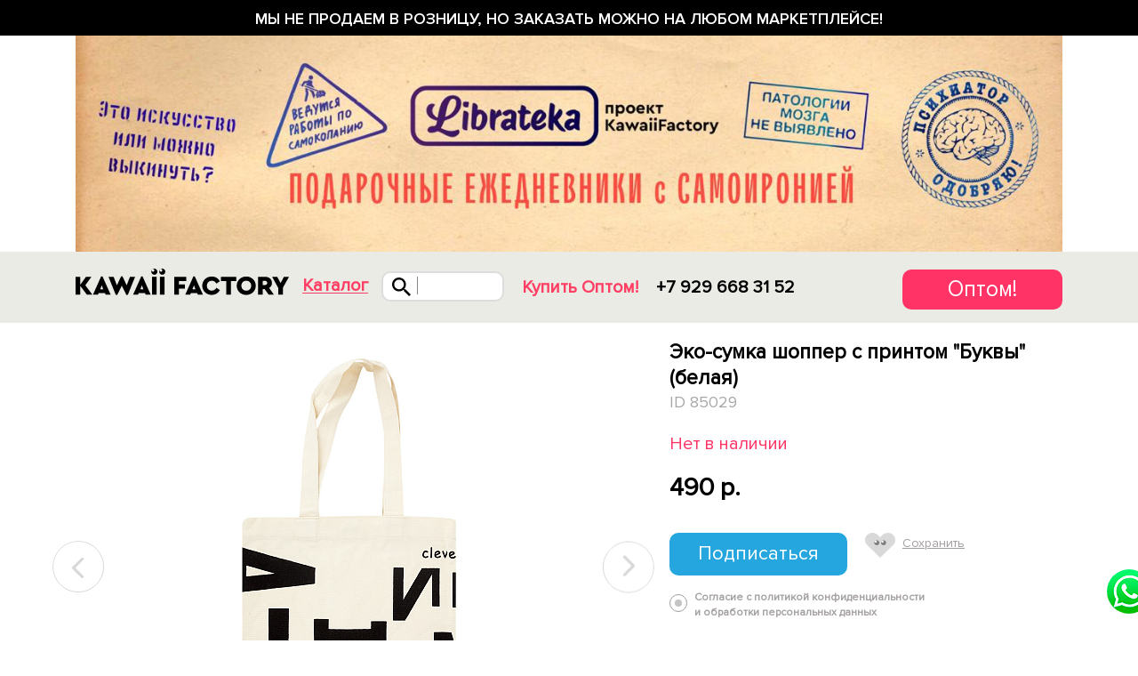

--- FILE ---
content_type: text/html; charset=UTF-8
request_url: https://www.kawaiifactory.ru/product/eko-sumka-shopper-s-printom-bukvy-belaya/
body_size: 11733
content:
<!DOCTYPE html>
<html lang="ru">
<head>
    <meta charset="utf-8">
    <meta http-equiv="X-UA-Compatible" content="IE=edge">
    <meta name="viewport" content="width=device-width, initial-scale=1.0, maximum-scale=1.0, user-scalable=0"/>
    <meta name="apple-mobile-web-app-capable" content="yes"/>
    <meta name="google-site-verification" content="a-zEMwizV4J3TmmqTQTICe-m2h9MsHpPSyJMQHF2s2k"/>
    <meta name="yandex-verification" content="ec13de06e77b0cfb" />
    <link rel="shortcut icon" href="/favicon.ico" type="image/x-icon">

    <link rel="manifest" href="/manifest.json">
    <meta name="msapplication-TileColor" content="#ffffff">
    <meta name="msapplication-TileImage" content="/ms-icon-144x144.png">
    <meta name="theme-color" content="#ffffff">

            <link rel="amphtml" href="https://www.kawaiifactory.ru/amp/product/eko-sumka-shopper-s-printom-bukvy-belaya/">
            
    <title>Эко-сумка шоппер с принтом Буквы (белая) - купить в интернет магазине в Москве</title>
    <meta http-equiv="Content-Type" content="text/html; charset=UTF-8" />
<meta name="description" content="Эко-сумка шоппер с принтом Буквы (белая) в наличии. Доставка по Москве и по России от 250 руб. Самовывоз в Москве из магазина бесплатно. Телефон интернет-магазина 8 (495) 540-57-36." />
<link href="/bitrix/cache/css/s3/retail_kawaii_19/page_9567f3d9d44b081e73fa768aeb334552/page_9567f3d9d44b081e73fa768aeb334552_v1.css?173686093124592" type="text/css"  rel="stylesheet" />
<link href="/bitrix/cache/css/s3/retail_kawaii_19/template_3d800b176b247f829c00abce8c3ae8ed/template_3d800b176b247f829c00abce8c3ae8ed_v1.css?1736860843726718" type="text/css"  data-template-style="true" rel="stylesheet" />
<script>if(!window.BX)window.BX={};if(!window.BX.message)window.BX.message=function(mess){if(typeof mess==='object'){for(let i in mess) {BX.message[i]=mess[i];} return true;}};</script>
<script>(window.BX||top.BX).message({"JS_CORE_LOADING":"Загрузка...","JS_CORE_NO_DATA":"- Нет данных -","JS_CORE_WINDOW_CLOSE":"Закрыть","JS_CORE_WINDOW_EXPAND":"Развернуть","JS_CORE_WINDOW_NARROW":"Свернуть в окно","JS_CORE_WINDOW_SAVE":"Сохранить","JS_CORE_WINDOW_CANCEL":"Отменить","JS_CORE_WINDOW_CONTINUE":"Продолжить","JS_CORE_H":"ч","JS_CORE_M":"м","JS_CORE_S":"с","JSADM_AI_HIDE_EXTRA":"Скрыть лишние","JSADM_AI_ALL_NOTIF":"Показать все","JSADM_AUTH_REQ":"Требуется авторизация!","JS_CORE_WINDOW_AUTH":"Войти","JS_CORE_IMAGE_FULL":"Полный размер"});</script>

<script src="/bitrix/js/main/core/core.min.js?1719272847225422"></script>

<script>BX.Runtime.registerExtension({"name":"main.core","namespace":"BX","loaded":true});</script>
<script>BX.setJSList(["\/bitrix\/js\/main\/core\/core_ajax.js","\/bitrix\/js\/main\/core\/core_promise.js","\/bitrix\/js\/main\/polyfill\/promise\/js\/promise.js","\/bitrix\/js\/main\/loadext\/loadext.js","\/bitrix\/js\/main\/loadext\/extension.js","\/bitrix\/js\/main\/polyfill\/promise\/js\/promise.js","\/bitrix\/js\/main\/polyfill\/find\/js\/find.js","\/bitrix\/js\/main\/polyfill\/includes\/js\/includes.js","\/bitrix\/js\/main\/polyfill\/matches\/js\/matches.js","\/bitrix\/js\/ui\/polyfill\/closest\/js\/closest.js","\/bitrix\/js\/main\/polyfill\/fill\/main.polyfill.fill.js","\/bitrix\/js\/main\/polyfill\/find\/js\/find.js","\/bitrix\/js\/main\/polyfill\/matches\/js\/matches.js","\/bitrix\/js\/main\/polyfill\/core\/dist\/polyfill.bundle.js","\/bitrix\/js\/main\/core\/core.js","\/bitrix\/js\/main\/polyfill\/intersectionobserver\/js\/intersectionobserver.js","\/bitrix\/js\/main\/lazyload\/dist\/lazyload.bundle.js","\/bitrix\/js\/main\/polyfill\/core\/dist\/polyfill.bundle.js","\/bitrix\/js\/main\/parambag\/dist\/parambag.bundle.js"]);
</script>
<script>BX.Runtime.registerExtension({"name":"ui.dexie","namespace":"BX.Dexie3","loaded":true});</script>
<script>BX.Runtime.registerExtension({"name":"ls","namespace":"window","loaded":true});</script>
<script>BX.Runtime.registerExtension({"name":"fx","namespace":"window","loaded":true});</script>
<script>BX.Runtime.registerExtension({"name":"fc","namespace":"window","loaded":true});</script>
<script>(window.BX||top.BX).message({"LANGUAGE_ID":"ru","FORMAT_DATE":"DD.MM.YYYY","FORMAT_DATETIME":"DD.MM.YYYY HH:MI:SS","COOKIE_PREFIX":"BITRIX_SM","SERVER_TZ_OFFSET":"10800","UTF_MODE":"Y","SITE_ID":"s3","SITE_DIR":"\/","USER_ID":"","SERVER_TIME":1769571195,"USER_TZ_OFFSET":0,"USER_TZ_AUTO":"Y","bitrix_sessid":"1e117193b3b8004415d3c320aa33167a"});</script>


<script  src="/bitrix/cache/js/s3/retail_kawaii_19/kernel_main/kernel_main_v1.js?1757522595155575"></script>
<script src="/bitrix/js/ui/dexie/dist/dexie3.bundle.min.js?169770075888274"></script>
<script src="/bitrix/js/main/core/core_ls.min.js?16808642817365"></script>
<script src="/bitrix/js/main/core/core_frame_cache.min.js?171927270911210"></script>
<script>BX.setJSList(["\/bitrix\/js\/main\/core\/core_fx.js","\/bitrix\/js\/main\/session.js","\/bitrix\/js\/main\/pageobject\/pageobject.js","\/bitrix\/js\/main\/core\/core_window.js","\/bitrix\/js\/main\/date\/main.date.js","\/bitrix\/js\/main\/core\/core_date.js","\/bitrix\/js\/main\/utils.js","\/local\/templates\/retail_kawaii_19\/components\/bitrix\/catalog.element\/detail_page\/script.js","\/assets\/js\/jquery-2.1.1.min.js","\/assets\/retail_kawaii\/js\/jquery-ui.min.js","\/assets\/js\/jquery-migrate-1.2.1.min.js","\/assets\/js\/jquery.cookie.js","\/assets\/js\/zoomsl-3.0.min.js","\/assets\/js\/underscore-min.js","\/assets\/bootstrap\/js\/bootstrap.min.js","\/assets\/js\/jquery.mobile.touch.js","\/assets\/js\/jquery.touchSwipe.min.js","\/assets\/js\/GTools.js","\/assets\/js\/GModal.js","\/assets\/bootstrap-datepicker\/js\/bootstrap-datepicker.js","\/assets\/js\/jquery.lightbox_mx.min.js","\/assets\/js\/jquery.maskedinput.js","\/assets\/js\/jquery.rotate.js","\/assets\/bootstrap-datepicker\/js\/locales\/bootstrap-datepicker.ru.js","\/assets\/js\/jquery.form.min.js","\/assets\/js\/responsive.js","\/assets\/retail_kawaii\/js\/fixed_menu.js","\/assets\/js\/slick.js","\/assets\/js\/loader.js","\/assets\/js\/social-tools.js","\/assets\/js\/tooltip.js","\/assets\/js\/carousel.js","\/assets\/js\/site.js","\/assets\/js\/mobile_menu.js","\/assets\/js\/desktop_menu.js","\/assets\/js\/filter.js","\/assets\/js\/sort.js","\/assets\/js\/basket.js","\/assets\/js\/checkout.js","\/assets\/js\/magaziny.js","\/assets\/js\/form.js","\/assets\/js\/personal.js","\/assets\/js\/lookbook.js","\/assets\/js\/favorites.js","\/assets\/js\/seo.js","\/assets\/js\/partner_page.js","\/assets\/js\/yura.js","\/assets\/js\/script.js","\/local\/templates\/retail_kawaii_19\/js\/jquery.form-validator.min.js","\/local\/templates\/retail_kawaii_19\/js\/jquery-match-height.js","\/local\/templates\/retail_kawaii_19\/js\/jquery.paroller.min.js","\/local\/templates\/retail_kawaii_19\/js\/retail_19.js","\/local\/templates\/retail_kawaii_19\/js\/dev.js"]);</script>
<script>BX.setCSSList(["\/local\/templates\/retail_kawaii_19\/components\/bitrix\/catalog.element\/detail_page\/style.css","\/assets\/bootstrap\/css\/bootstrap.min.css","\/assets\/bootstrap\/css\/bootstrap-theme.css","\/assets\/css\/font-awesome\/font-awesome.css","\/assets\/owl.carousel.css","\/assets\/icons.css","\/assets\/template_styles.css","\/assets\/opt_styles.css","\/assets\/css_eug.css","\/assets\/retail_kawaii\/css\/menu.css","\/assets\/new_css_eug.css","\/assets\/retail_css.css","\/assets\/partner_landing.css","\/assets\/artem_styles.css","\/assets\/retail_kawaii\/css\/checkout.css","\/assets\/css_kr.css","\/assets\/oleg_style.css","\/assets\/new_footer.css","\/assets\/retail_kawaii\/css\/xs.css","\/assets\/retail_kawaii\/css\/sm.css","\/assets\/retail_kawaii\/css\/xsm.css","\/assets\/retail_kawaii\/css\/md.css","\/assets\/retail_kawaii\/css\/lg.css","\/assets\/retail_kawaii\/css\/xlg.css","\/assets\/css\/slick.css","\/assets\/css_yura.css","\/local\/templates\/retail_kawaii_19\/css\/retail_19.css","\/local\/templates\/retail_kawaii_19\/css\/dev.css","\/local\/templates\/retail_kawaii_19\/components\/bitrix\/news.list\/menuInFooter\/style.css","\/local\/templates\/retail_kawaii_19\/styles.css","\/local\/templates\/retail_kawaii_19\/template_styles.css"]);</script>
<script>
bxSession.Expand('1e117193b3b8004415d3c320aa33167a.d8f455423b51b4e68436c74224b3e7d1b630692f29c02d546c40f543e1621f93');
</script>



<script  src="/bitrix/cache/js/s3/retail_kawaii_19/template_96238620ad87ab82fe7072af14e97c48/template_96238620ad87ab82fe7072af14e97c48_v1.js?17368608431079833"></script>
<script  src="/bitrix/cache/js/s3/retail_kawaii_19/page_f87e543b3f915ea99878c80df97b532d/page_f87e543b3f915ea99878c80df97b532d_v1.js?173686093158177"></script>
<script>var _ba = _ba || []; _ba.push(["aid", "d0dad10495b46ce73f8fcaa37e23ff0b"]); _ba.push(["host", "www.kawaiifactory.ru"]); (function() {var ba = document.createElement("script"); ba.type = "text/javascript"; ba.async = true;ba.src = (document.location.protocol == "https:" ? "https://" : "http://") + "bitrix.info/ba.js";var s = document.getElementsByTagName("script")[0];s.parentNode.insertBefore(ba, s);})();</script>


    
    
    
            <!-- Google Tag Manager -->
        <script>(function(w,d,s,l,i){w[l]=w[l]||[];w[l].push({'gtm.start':
                    new Date().getTime(),event:'gtm.js'});var f=d.getElementsByTagName(s)[0],
                j=d.createElement(s),dl=l!='dataLayer'?'&l='+l:'';j.async=true;j.src=
                'https://www.googletagmanager.com/gtm.js?id='+i+dl;f.parentNode.insertBefore(j,f);
            })(window,document,'script','dataLayer','GTM-564FXBL');</script>
        <!-- End Google Tag Manager -->
        

</head>

<body>

<style>
	.buttonHeader {
	    float: right;
	    display: block;
	    width: 180px;
	    height: 45px;
	    background: #FF3366;
	    border-radius: 10px;
	    font-size: 25px;
	    color: #FFFFFF !important;
	    text-align: center;
	    line-height: 45px;
	    text-decoration: none !important;
	}

	.rt_header_conf_header {
	    float: right;
	    padding-top: 20px;
	}

	@media (max-width: 608px) {
		.buttonHeader {
	    	width: 90px;
		}
	}
</style>

    <!-- Google Tag Manager (noscript) -->
    <noscript><iframe src="https://www.googletagmanager.com/ns.html?id=GTM-564FXBL"
                      height="0" width="0" style="display:none;visibility:hidden"></iframe></noscript>
    <!-- End Google Tag Manager (noscript) -->

<div class="container-fluid hidden-xs hidden-sm">
    <div class="row">
            </div>
</div>


<div class="black_friday">
	Мы не продаем в розницу, но заказать можно на любом маркетплейсе!
</div>
<div class="banner-top">
    <div class="container">
        <a href="https://librateka.ru/" target="_blank">
            <img src="/img/banner-top-mobile.jpg" width="500" height="388" class="banner-top__mobile" alt="">
            <img src="/img/banner-top-desktop.jpg" width="1280" height="280" class="banner-top__desktop" alt="">
        </a>
    </div>
</div>

<div class="mainMenu " data-page="/product/eko-sumka-shopper-s-printom-bukvy-belaya/">
    
    <div class="retail_kawaii">
        <div class="retailFirstLayer col-xs-100">

            <div class="container retailServiceMenu">
                <div class="row menu_container_for_mobile">
                    <div class="visible-xs mob_loated">
                        <div id="menuToggleRetailNew" class="mobile_menu_icon"></div>
                    </div>
                    <div class="logoContainerScrolled logo_scrolled_container">
                                                <div class="logo_top">
    <a href="/" class="logo" title="Милые вещи, подарки и аксессуары">
        <img src="/img/footer_logo.svg"
             class="img-responsive" alt="Интернет-магазин модных подарков и аксессуаров"/>
    </a>
</div>

                                                                                <div class="catalog_modal">
                                <a href="javascript:void(0);">
    Каталог
</a>                            </div>

                                                        <div class="search_header">
                                <div class="search_button"></div>

                                <div class="search_lite"></div>
                                <div class="ovl_search_top">
                                    <div class="search_contenter">
                                        <div class="top_cont_form">
                                            <form action="" id="searching" >
                                                <input type="search" name="q" placeholder="Искать, например, единорога" value="">
                                                <a href="#" class="find_more">Показать все</a>
                                            </form>
                                            <button class="close_mob_search"></button>
                                        </div>
                                        <div class="searchAjaxBlock"></div>
                                    </div>
                                </div>

                            </div>
                        
                                            </div>

                                                                    <div class="menu_link_pages">
                            <!-- <div class="menu_link">
    <a href="/magaziny/">
        Магазины
    </a>
</div> -->
<div class="menu_link optMenuItem">
    <a href="/partner/optovye-prodazhi/" class="linkOptJs">
        Купить Оптом!
    </a>
</div>
                        </div>
                    
                    <!--<div class="phone_header">
    <a href="tel:8 495 540 5736">
        8 495 540 5736
    </a>
    <div class="callMeOpen">
        Вам перезвонить?
    </div>
</div>
-->
<div class="phone_header">
    <a href="tel:+79296683152">
        +7 929 668 31 52
    </a>
</div>

                    <div class="rt_header_conf_header">
                    	<a href="/partner/optovye-prodazhi/" class="buttonHeader">Оптом!</a>
                    <!--
                                                <div class="menu_link ">
                            <a href="#" class="personMan autorization"><span class="pull-left">Вход</span><span class="top_user_block pull-right"></span></a>                        </div>

                                                                                                            <div class="fav_info">
                                <a class="to-favorites" href="javascript:void(0)">
                                                                    </a>
                            </div>
                        
                                                <div class="basket_top">
                                                    </div>
                    -->
                    </div>
                </div>
                                    <div class="optDetailMenu">
                        
<div class="row">
                <div class="col-xs-100">
                <a href="/partner/optovye-prodazhi/" class="title_cat_rlt">
                    Как купить подарки и аксессуары оптом?                </a>
                                    <div class="row">
                                                    <div class="col-md-25 col-sm-100 one_rows">
                                                                                                    <ul class="rtl_menu">
                                                                                    <li>
                                                <a href="/partner/noski-optom/" >
                                                    Носки оптом                                                </a>
                                            </li>
                                                                                    <li>
                                                <a href="/partner/sladkie-podarki-optom/" >
                                                    Сладкие подарки оптом                                                </a>
                                            </li>
                                                                                    <li>
                                                <a href="/partner/ryukzaki-optom/" >
                                                    Рюкзаки оптом                                                </a>
                                            </li>
                                                                                    <li>
                                                <a href="/partner/sumki-optom/" >
                                                    Сумки оптом                                                </a>
                                            </li>
                                                                                    <li>
                                                <a href="/partner/zonty-optom/" >
                                                    Зонты оптом                                                </a>
                                            </li>
                                                                                    <li>
                                                <a href="/partner/mobilnye-aksessuary-optom/" >
                                                    Мобильные аксессуары оптом                                                </a>
                                            </li>
                                                                                    <li>
                                                <a href="/partner/koshelki-optom/" >
                                                    Кошельки оптом                                                </a>
                                            </li>
                                                                                    <li>
                                                <a href="/partner/shapki-optom/" >
                                                    Шапки оптом                                                </a>
                                            </li>
                                                                            </ul>
                                                            </div>
                                                    <div class="col-md-25 col-sm-100 one_rows">
                                                                                                    <ul class="rtl_menu">
                                                                                    <li>
                                                <a href="/partner/sharfy-optom/" >
                                                    Шарфы оптом                                                </a>
                                            </li>
                                                                                    <li>
                                                <a href="/partner/zimnie-shapki-optom/" >
                                                    Зимние шапки оптом                                                </a>
                                            </li>
                                                                                    <li>
                                                <a href="/partner/varezhki-i-perchatki-optom/" >
                                                    Варежки и перчатки оптом                                                </a>
                                            </li>
                                                                                    <li>
                                                <a href="/partner/domashnie-tapochki-optom/" >
                                                    Домашние тапочки оптом                                                </a>
                                            </li>
                                                                                    <li>
                                                <a href="/partner/kepki-optom/" >
                                                    Кепки оптом                                                </a>
                                            </li>
                                                                                    <li>
                                                <a href="/partner/konteynery-dlya-linz-optom/" >
                                                    Контейнеры для линз оптом                                                </a>
                                            </li>
                                                                                    <li>
                                                <a href="/partner/flesh-tatu-optom/" >
                                                    Флеш тату оптом                                                </a>
                                            </li>
                                                                                    <li>
                                                <a href="/partner/avtorskie-podarki-optom/" >
                                                    Авторские подарки оптом                                                </a>
                                            </li>
                                                                                    <li>
                                                <a href="/partner/podarochnye-nabory-optom/" >
                                                    Подарочные наборы оптом                                                </a>
                                            </li>
                                                                                    <li>
                                                <a href="/partner/svitshoty-optom/" >
                                                    Свитшоты оптом                                                </a>
                                            </li>
                                                                            </ul>
                                                            </div>
                                                    <div class="col-md-25 col-sm-100 one_rows">
                                                                                                    <ul class="rtl_menu">
                                                                                    <li>
                                                <a href="/partner/kantselyariya-optom/" >
                                                    Канцелярия оптом                                                </a>
                                            </li>
                                                                                    <li>
                                                <a href="/partner/oblozhki-dlya-dokumentov-optom/" >
                                                    Обложки для документов оптом                                                </a>
                                            </li>
                                                                                    <li>
                                                <a href="/partner/podarki-dlya-zhenshchin-optom/" >
                                                    Подарки для женщин оптом                                                </a>
                                            </li>
                                                                                    <li>
                                                <a href="/partner/podarki-dlya-muzhchin-optom/" >
                                                    Подарки для мужчин оптом                                                </a>
                                            </li>
                                                                                    <li>
                                                <a href="/partner/podarki-dlya-doma-optom/" >
                                                    Подарки для дома оптом                                                </a>
                                            </li>
                                                                                    <li>
                                                <a href="/partner/detskie-podarki-optom/" >
                                                    Детские подарки оптом                                                </a>
                                            </li>
                                                                                    <li>
                                                <a href="/partner/znachki-optom/" >
                                                    Значки оптом                                                </a>
                                            </li>
                                                                                    <li>
                                                <a href="/partner/kisti-dlya-makiyaja-optom/" >
                                                    Кисти для макияжа оптом                                                </a>
                                            </li>
                                                                                    <li>
                                                <a href="/partner/kosmeticheskiye-povyazki-optom/" >
                                                    Косметические повязки оптом                                                </a>
                                            </li>
                                                                            </ul>
                                                            </div>
                                                    <div class="col-md-25 col-sm-100 one_rows">
                                                                                                    <ul class="rtl_menu">
                                                                                    <li>
                                                <a href="/partner/myagkie-igrushki-antistress-optom/" >
                                                    Мягкие игрушки оптом                                                </a>
                                            </li>
                                                                                    <li>
                                                <a href="/partner/podushki-dlya-puteshestviy-optom/" >
                                                    Подушки для путешествий оптом                                                </a>
                                            </li>
                                                                                    <li>
                                                <a href="/partner/kruzhki-optom/" >
                                                    Кружки оптом                                                </a>
                                            </li>
                                                                                    <li>
                                                <a href="/partner/maski-dlya-sna-optom/" >
                                                    Маски для сна оптом                                                </a>
                                            </li>
                                                                                    <li>
                                                <a href="/partner/ochki-optom/" >
                                                    Солнцезащитные очки оптом                                                </a>
                                            </li>
                                                                                    <li>
                                                <a href="/partner/podarki-na-23-fevralya-optom/" >
                                                    Подарки на 23 февраля оптом!                                                </a>
                                            </li>
                                                                                    <li>
                                                <a href="/partner/maski-dlya-litsa-optom/" >
                                                    Маски для лица оптом                                                </a>
                                            </li>
                                                                                    <li>
                                                <a href="/partner/podarki-na-8-marta-optom/" >
                                                    Подарки на 8 марта оптом                                                </a>
                                            </li>
                                                                                    <li>
                                                <a href="/partner/podarki-na-14-fevralya-optom/" >
                                                    Подарки на 14 февраля оптом                                                </a>
                                            </li>
                                                                            </ul>
                                                            </div>
                                            </div>
                            </div>
            </div>

                    </div>
                            </div>

        </div>
    </div>
    <div class="mobileMenuPopDown"></div>

</div>

    <div class="content margin_top_with_top_banner_xs" style="margin-top:47px;">



    <div class="container">
            </div>








    <div class="area_ajax">
                <div class="container" itemscope itemtype="http://schema.org/Product">
        
<div class="open_product">
    <div class="center_cnt">
        
        <ul class="slider_fullw">
                        <li>
                <img src="/upload/resize_cache/iblock/f40/500_500_1/f409c4e2afa83cd5efbcd9298af54379.jpg" alt="Эко-сумка шоппер с принтом &quot;Буквы&quot; (белая)">
            </li>
                                        <li>
                    <img src="/upload/resize_cache/iblock/01d/500_500_1/01d9ac71f2b4b95f7fcf085f2b7fabcd.jpg" alt="Эко-сумка шоппер с принтом &quot;Буквы&quot; (белая)">
                </li>
                            <li>
                    <img src="/upload/resize_cache/iblock/e42/500_500_1/e42425cad022406b1ee25d080683399a.jpg" alt="Эко-сумка шоппер с принтом &quot;Буквы&quot; (белая)">
                </li>
                            <li>
                    <img src="/upload/resize_cache/iblock/1c3/500_500_1/1c3d68e5a152d6665580bc1b9be47a18.jpg" alt="Эко-сумка шоппер с принтом &quot;Буквы&quot; (белая)">
                </li>
                            <li>
                    <img src="/upload/resize_cache/iblock/f17/500_500_1/f176bb0e7344946fd06eda9c64dd5caf.jpg" alt="Эко-сумка шоппер с принтом &quot;Буквы&quot; (белая)">
                </li>
                            <li>
                    <img src="/upload/resize_cache/iblock/a35/500_500_1/a3599f92ed8f1a10a5d6eef4670147f1.jpg" alt="Эко-сумка шоппер с принтом &quot;Буквы&quot; (белая)">
                </li>
                            <li>
                    <img src="/upload/resize_cache/iblock/269/500_500_1/2698fda00e29feefe29fbb13d7817c1a.jpg" alt="Эко-сумка шоппер с принтом &quot;Буквы&quot; (белая)">
                </li>
                            <li>
                    <img src="/upload/resize_cache/iblock/5ca/500_500_1/5cabd2c2daa6d1dafaa741d02d7a45ed.jpg" alt="Эко-сумка шоппер с принтом &quot;Буквы&quot; (белая)">
                </li>
                    </ul>

        <div class="fullw_sm_slider">
            <ul class="sm_slider">
                                                            </ul>
        </div>
    </div>
    <div class="product_big_desc">
        <h1 itemprop="name">Эко-сумка шоппер с принтом &quot;Буквы&quot; (белая)</h1>
        <div class="idProduct">
            ID 85029        </div>
        <div class="countProductInform">
            <span class="stat_in_small">Нет в наличии</span>
        </div>
        <div class="rt_config" itemprop="offers" itemscope itemtype="http://schema.org/Offer">
            <meta itemprop="priceCurrency" content="RUB">
                        <meta itemprop="price" content="490">

            <div class="price_bln">
                <span class="price_num  ">
                                        490 p.                                    </span>
            </div>
            
                        <!--div class="already_long">
                <p>Этот товар еще производится или в пути.<br /> Примерная дата поставки: <b></*?= $dateNext */?>
                        .</b><br />
                    Если вы оставите вашу почту, мы пришлем<br /> вам уведомление, когда товар поступит в<br />
                    продажу.</p>
            </div-->
                        <div class="subscribe_email">
                <div class="long_inp">
                    	<span id="subscribeOnProduct"
			class=""
			data-item="85029"
			style="">
		<span>
			Подписаться		</span>
	</span>
	<input type="hidden" id="subscribeOnProduct_hidden">

	<script type="text/javascript">
		BX.message({
			CPST_SUBSCRIBE_POPUP_TITLE: 'Подписка на товар',
			CPST_SUBSCRIBE_BUTTON_NAME: 'Подписаться',
			CPST_SUBSCRIBE_BUTTON_CLOSE: 'Закрыть',
			CPST_SUBSCRIBE_MANY_CONTACT_NOTIFY: 'Выберите способ уведомления:',
			CPST_SUBSCRIBE_LABLE_CONTACT_INPUT: 'Укажите Ваш #CONTACT#: ',
			CPST_SUBSCRIBE_VALIDATE_UNKNOW_ERROR: 'Ошибка валидации',
			CPST_SUBSCRIBE_VALIDATE_ERROR_EMPTY_FIELD: 'Не заполнено поле \"#FIELD#\"',
			CPST_SUBSCRIBE_VALIDATE_ERROR: 'Вы не выбрали способ уведомления',
			CPST_SUBSCRIBE_CAPTCHA_TITLE: 'Введите слово на картинке',
			CPST_STATUS_SUCCESS: 'Успешно',
			CPST_STATUS_ERROR: 'Произошла ошибка',
			CPST_ENTER_WORD_PICTURE: 'Введите слово на картинке',
			CPST_TITLE_ALREADY_SUBSCRIBED: 'Уже подписаны',
			CPST_POPUP_SUBSCRIBED_TITLE: 'Вы подписаны',
			CPST_POPUP_SUBSCRIBED_TEXT: 'Список товаров на которые вы подписаны можно увидеть по ссылке #URL#'
		});

		var obbx_2253176769_85029 = new JCCatalogProductSubscribe({'buttonId':'subscribeOnProduct','jsObject':'obbx_2253176769_85029','alreadySubscribed':false,'productId':'85029','buttonClass':'','urlListSubscriptions':'/','landingId':'0'});
	</script>
<script type="text/javascript">
	BX.ready(BX.defer(function(){
		if (!!window.obbx_2253176769_85029)
		{
			window.obbx_2253176769_85029.setButton(false);
		}
	}));
</script>
                    <div class="saved_to">
                        <a href="#">
                            <img src="/local/templates/retail_kawaii_19/img/savet.svg" alt="">
                            <span>Сохранить</span>
                        </a>
                    </div>
                </div>
                <div class="long_inp">
                    <label for="">
                        <input type="hidden" name="offerta" required="required">
                        <span>Согласие с политикой конфиденциальности<br /> и обработки персональных данных</span>
                    </label>
                </div>
            </div>

            <link itemprop="availability" href="http://schema.org/OutOfStock">
            <meta itemprop="price" content="490">
                        
            <!-- 
            <div class="infoDeliveryPayment">
                Оплата и доставка
            </div>
        	-->

                        <!--
            <div class="socLinksBlock links">
                <a href="#" rel="nofollow noopener" target="_blank" onclick="SocShareButton.show('https://www.facebook.com/share.php?u=www.kawaiifactory.ru/product/eko-sumka-shopper-s-printom-bukvy-belaya/', 415, 590);">
                    <img src="/local/templates/retail_kawaii_19/img/fb.svg" alt="facebook">
                </a>
                <a href="#" rel="nofollow noopener" target="_blank" onclick="SocShareButton.show('https://vk.com/share.php?url=www.kawaiifactory.ru/product/eko-sumka-shopper-s-printom-bukvy-belaya/&noparse=false', 415, 590)">
                    <img src="/local/templates/retail_kawaii_19/img/vk.svg" alt="vk">
                </a>
                <a href="#" rel="nofollow noopener" target="_blank" onclick="SocShareButton.show('https://twitter.com/share?url=www.kawaiifactory.ru/product/eko-sumka-shopper-s-printom-bukvy-belaya/&text=', 415, 590);">
                    <img src="/local/templates/retail_kawaii_19/img/new_img/twitter.svg" alt="twitter">
                </a>
            </div>
        	-->
			
	        
			<div class="countProductInform ProductInfoBlock">
				<p class="">Чтобы купить в розницу, ищите нас на всех маркетплейсах!</p>
			</div>

			<div class="detail-card-marketplaces">
                <a href="https://www.wildberries.ru/brands/kawaii-factory">
                    <img src="/image/wildb.png" width="130" height="35" alt="">
                </a>
                <a href="https://www.ozon.ru/seller/uk-kavai-fektori-6277">
                    <img src="/image/ozon.jpg" width="130" height="35" alt="">
                </a>
			</div>


            <script>
                var SocShareButton = {
                    show: function(url, windowHeight, windowWidth) {
                        var height = windowHeight || 250;
                        var width = windowWidth || 450;

                        var top = (window.screen.height / 2) - (height / 2);
                        var left = (window.screen.width / 2) - (width / 2);

                        return window.open(url, 'share', 'toolbar=no, location=no, directories=no, status=no, menubar=no, scrollbars=no, resizable=yes, copyhistory=no, width=' + width + ', height=' + height + ', left=' + left + ', top=' + top);
                    } // end show
                };
            </script>
            
            <div class="ProductInfoBlock">
                <div class="top_props">
                                                        </div>

                                                                                                <p class="props_style"><span>Состав:</span> канвас</p>
                
                                <p class="props_style">
                    <span>Производитель:</span> КНР                </p>
                                            </div>

        </div>
            </div>
</div>










        </div>
            </div>






</div><!-- content -->
    <div class="topTextBanner">
        <div class="container">
            <div class="blockText">
                            </div>
            <div class="buttonForm">
                Узнать цену
            </div>
        </div>
    </div>
    
<footer>
            <div class="container retail_kawaii">
            <div class="row">
                <div class="col-lg-70 col-sm-70 col-xs-70">
                    <div class="col-lg-100">
                                                <a href="/" class="footer_logo">
    <img src="/img/footer_logo.svg" alt="" class="img-responsive">
</a>                        <div class="visible-xs" style="margin-bottom: 20px"></div>
                    </div>
                </div>
                <!--div class="col-lg-40 col-sm-30 col-sm-offset-0 col-xs-60"-->
                <div class="col-lg-26 col-md-26 col-sm-30 col-sm-offset-0 col-xs-90">
                                        <div style="display:flex; margin-top:2px">
    <!--img src="/local/templates/retail_kawaii_19/img/Group-2Social-media.svg" width="200" class="img-responsive" alt=""-->
    <a href="https://www.instagram.com/kawaiifactory/"><img src="/local/templates/retail_kawaii_19/img/insta.svg" width="28" class="img-responsive" target="_blank" rel="nofollow noopener"></a>
    <a href="https://www.facebook.com/rukawaii/" style="margin-left:30px"><img src="/local/templates/retail_kawaii_19/img/fb.svg" width="28" class="img-responsive" target="_blank" rel="nofollow noopener"></a>
    <a href="https://vk.com/kawaiifactory" style="margin-left:30px"><img src="/local/templates/retail_kawaii_19/img/vk.svg" width="28" class="img-responsive" target="_blank" rel="nofollow noopener"></a>
</div>                </div>
            </div>
            <div class="row footer_info_container">
                <div class="col-lg-70 col-md-70 col-sm-70 col-xs-90">
                    <div class="col-lg-40 col-md-40 col-sm-48 col-xs-100">
                                                
<div class="retail_footer_links">
                        <a href="https://librateka.ru/" >
                Librateka – прикольные ежедневники А5            </a>
        
                        <a href="/o-kompanii/" >
                О компании            </a>
        
                        <a href="/contacts/" >
                Контакты            </a>
        
                        <a href="/publichnaya-oferta/" >
                Публичная оферта            </a>
        
                        <a href="/sitemap/" >
                Карта сайта            </a>
        
                        <a href="/partner/optovye-prodazhi/" >
                Cтать партнером            </a>
        
                        <a href="https://opt.kawaiifactory.ru/" >
                Оптовый сайт            </a>
        
    </div>

                    </div>
                    <div class="col-lg-60 col-md-60 col-sm-52 col-xs-100">
                                                <div class="retail_footer_title">Наш адрес</div>
<div class="retail_footer_text">

    <br>
    г. Москва, м. Бутырская,<br>
    <!-- <a class="look_on_map" href="/contacts/#home">(смотреть на карте)</a> -->
    <!-- <br class="visible-sm"> проезд Добролюбова, д.8А, стр.1<br class="visible-sm"> -->
    проезд Добролюбова, д.8А, стр.1<br>

</div>                    </div>
                </div>
                <div class="col-lg-26 col-md-26 col-sm-30 col-sm-offset-0 col-xs-90">
                                        <div class="retail_footer_title">Заказать в розницу можно только на маркетплейсах!<br>
	<a href="https://www.wildberries.ru/brands/kawaii-factory">Wildberries</a><br>
    <a href="https://www.ozon.ru/brand/kawaii-factory-138853562/">Ozon</a><br>
</div>
<br>
<div class="retail_footer_company_info">
    ООО “УК Каваи Фэктори”<br>
    ИНН 7715140739<br>
    КПП 771501001<br><br>
	
                </div>
            </div>

        </div>

        <div class="row">
                        <div class="col-lg-86 col-lg-offset-8 col-sm-100 col-sm-offset-0 alien_logo_container">
    <img class="alien_logo" src="/local/templates/retail_kawaii_19/img/avatar-downavatar-bottom.svg" width="66" alt="">
</div>        </div>
        <div class="hidden" id="myIp"></div>
    <a href="https://wa.me/12034287361" class="blockPopupWhatsapp"></a>
</footer>

<div class="social-tools-panel">
    <p>Поделится</p>
    <div class="triangle"></div>
    <a class="pull-left" href="#">
        <img src="/img/social-fb.jpg" alt=""/>
    </a>
    <a class="pull-left" href="#">
        <img src="/img/social-tw.jpg" alt=""/>
    </a>
    <a class="pull-left" href="#">
        <img src="/img/social-gp.jpg" alt=""/>
    </a>
    <a class="pull-left" href="#">
        <img src="/img/social-p.jpg" alt=""/>
    </a>
    <a class="pull-left" href="#">
        <img src="/img/social-yt.jpg" alt=""/>
    </a>
</div>

<div class="modal" id="modalWindow">
    <div class="modal-dialog">
        <div class="modal-content">
            <div class="modal-body">

            </div>
        </div><!-- /.modal-content -->
    </div><!-- /.modal-dialog -->
</div><!-- /.modal -->

<div class="modal" id="modalSearchWindow" style="top: 25px">
    <div class="modal-dialog">
        <div class="modal-content">
            <div class="modal-body">

            </div>
            <!--            -->        </div><!-- /.modal-content -->
    </div><!-- /.modal-dialog -->
</div><!-- /.modal -->

<div id="mobileLeftMenu" class="modal" role="dialog">
    <div class="modal-dialog">
        <div class="modal-content">
            <div class="modal-header">
                <button type="button" class="close" data-dismiss="modal"></button>
            </div>
            <div class="modal-body">
                <div id="catalog_menu_new_block"></div>
            </div>
        </div>
    </div>
</div>

<div class="modal fade" id="catalog_menu"  tabindex="-1" role="dialog">
    <div class="modal-dialog">
        <div class="modal-content">
            <div class="modal-body">
                <div class="menu_long_rtl" id="catalog_menu_block">

                </div>
            </div>
        </div>
    </div>
</div>

<script src="/assets/js/owl.carousel.js"></script>
<script type="text/javascript">
    //var constants = {
    //    'FREE_DELIVERY_PRICE': //,
    //    'FREE_DELIVERY_PRICE_OPT':     //};

    function isOptUser() {}
</script>


<div class="modal_block"></div>

    <!-- Yandex.Metrika counter -->
    <script type="text/javascript" >
        (function (d, w, c) {
            (w[c] = w[c] || []).push(function() {
                try {
                    w.yaCounter11389231 = new Ya.Metrika({
                        id:11389231,
                        clickmap:true,
                        trackLinks:true,
                        accurateTrackBounce:true,
                        ecommerce:"dataLayer"
                    });
                } catch(e) { }
            });

            var n = d.getElementsByTagName("script")[0],
                s = d.createElement("script"),
                f = function () { n.parentNode.insertBefore(s, n); };
            s.type = "text/javascript";
            s.async = true;
            s.src = "https://mc.yandex.ru/metrika/watch.js";

            if (w.opera == "[object Opera]") {
                d.addEventListener("DOMContentLoaded", f, false);
            } else { f(); }
        })(document, window, "yandex_metrika_callbacks");
    </script>
    <noscript><div><img src="https://mc.yandex.ru/watch/11389231" style="position:absolute; left:-9999px;" alt="" /></div></noscript>
    <!-- /Yandex.Metrika counter -->

</body>
</html>


--- FILE ---
content_type: image/svg+xml
request_url: https://www.kawaiifactory.ru/local/templates/retail_kawaii_19/img/arrl.svg
body_size: 440
content:
<svg width="59" height="59" viewBox="0 0 59 59" fill="none" xmlns="http://www.w3.org/2000/svg">
<circle cx="29.0775" cy="29.0775" r="28.5775" fill="white" stroke="#D8D8D8"/>
<path fill-rule="evenodd" clip-rule="evenodd" d="M32.4653 41.5494L22.4627 31.5468C21.8489 30.933 21.8489 29.9378 22.4627 29.324L32.4653 19.3214C33.0791 18.7076 34.0743 18.7076 34.6881 19.3214C35.3019 19.9352 35.3019 20.9304 34.6881 21.5442L25.7969 30.4354L34.6881 39.3266C35.3019 39.9404 35.3019 40.9356 34.6881 41.5494C34.0743 42.1632 33.0791 42.1632 32.4653 41.5494Z" fill="#D8D8D8"/>
</svg>
